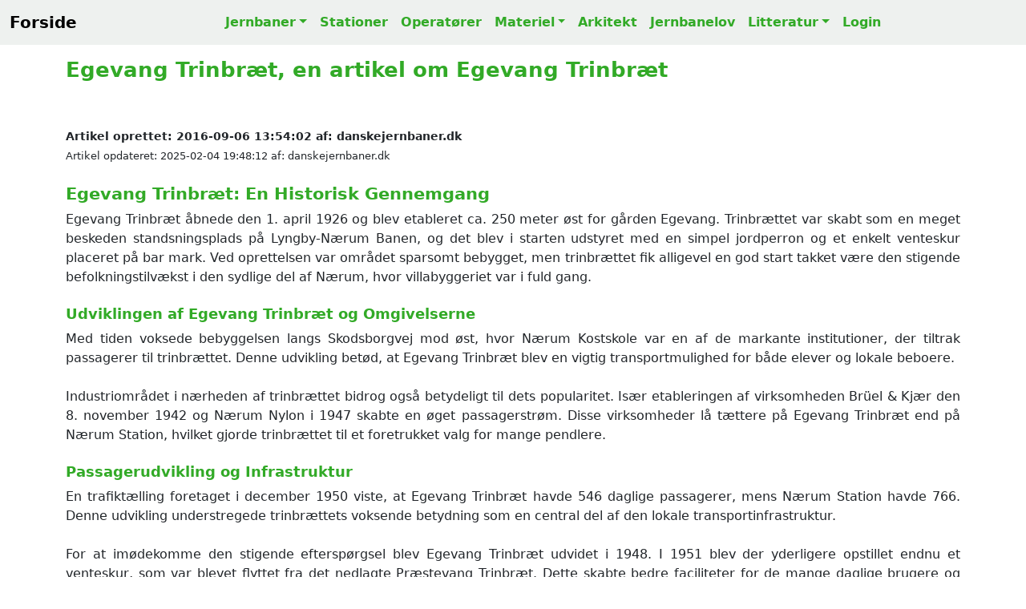

--- FILE ---
content_type: text/html; charset=UTF-8
request_url: https://danskejernbaner.dk/vis.station.php?FORLOEB_ID=1625&content=Egevang-Trinbraet
body_size: 7201
content:
<!DOCTYPE HTML><html lang='da'><head><title>Egevang Trinbræt, en artikel om Egevang Trinbræt</title><link rel='canonical' href='https://danskejernbaner.dk/vis.station.php?FORLOEB_ID=1625'><link rel='icon' href='./icon/favicon.svg'><meta name='robots' content='index, follow'><meta name='viewport' content='width=device-width, initial-scale=1'><meta name='format-detection' content='telephone=no'><meta name='description' content='Egevang Trinbræt, Egevang Trinbræt åbnede i 1926 og betjente Nærum-området med stigende passagertrafik, indtil det blev nedlagt i 1954 sammen med Nærum Station.'><meta charset='UTF-8'><meta name='author' CONTENT='danskejernbaner.dk'><meta name='keywords' CONTENT='Egevang Trinbræt, Egevang Station, Egevang St, Egevang, Lyngby-Nærum Banen, jernbanehistorie, dansk jernbane, Nærum Station, Brüel & Kjær, Nærum Nylon, industriområde Nærum, Skodsborgvej, Nærum Kostskole, jernbanetransport, danske trinbrætter, togtrafik Nærum, jernbaneinfrastruktur, historisk jernbanenet, nedlæggelse af trinbræt, dansk togdrift, passagertrafik, venteskur, dansk industrihistorie, jernbaner, stationer, materiel, dansk jernbanehistorie, danske stationer, Danish Stations, stations, Danish railroad, Danish railway history, Dänische Eisenbahnen, Dänische Eisenbahngeschichte, Dänische Bahnhöfe, danska järnvägar, dansk järnvägshistoria, 丹麥鐵路歷史, デンマークの鉄道の歴史, История датской железной дороги'><meta property='og:title' content='Egevang Trinbræt, en artikel om Egevang Trinbræt'><meta property='og:site_name' content='danskejernbaner.dk'><meta property='og:locale' content='Da_DK'><meta property='og:description' content='Egevang Trinbræt, Egevang Trinbræt åbnede i 1926 og betjente Nærum-området med stigende passagertrafik, indtil det blev nedlagt i 1954 sammen med Nærum Station.'><meta property='og:url' content='https://danskejernbaner.dk/vis.station.php?FORLOEB_ID=1625'><meta property='og:image' content='https://danskejernbaner.dk/medier/1000014439.webp'><meta property='og:type' content='website'><meta property='twitter:card' content='summary_large_image'><meta property='twitter:site' content='@danskejernbaner.dk'><meta property='twitter:title' content='Egevang Trinbræt, en artikel om Egevang Trinbræt'><meta property='twitter:description' content='Egevang Trinbræt, Egevang Trinbræt åbnede i 1926 og betjente Nærum-området med stigende passagertrafik, indtil det blev nedlagt i 1954 sammen med Nærum Station.'><meta property='twitter:image' content='https://danskejernbaner.dk/medier/1000014439.webp'><link href='./css/bootstrap.5.3.3.min.css' rel='stylesheet'><link href='./css/danskejernbaner.26.css' rel='stylesheet'><link href='https://cdnjs.cloudflare.com/ajax/libs/font-awesome/5.15.4/css/all.min.css' rel='stylesheet'><script async src='https://www.googletagmanager.com/gtag/js?id=G-GTF93R9ZB6'></script><script> window.dataLayer = window.dataLayer || []; function gtag(){dataLayer.push(arguments);} gtag('js', new Date()); gtag('config', 'G-GTF93R9ZB6');</script></head><div class='container'><nav class='navbar navbar-expand-lg DKJ-lightgray fixed-top navbar-light bg-light rounded-0'><div class='container-fluid'><a class='navbar-brand' href='index.php' title='Tilbage til forsiden'><b>Forside</b></a><button class='navbar-toggler' type='button' data-bs-toggle='collapse' data-bs-target='#NavbarsDanskejernbaner' aria-controls='NavbarsDanskejernbaner' aria-expanded='false' aria-label='Toggle navigation'><span class='navbar-toggler-icon'></span></button><div class='navbar-collapse collapse justify-content-md-center' id='NavbarsDanskejernbaner'><ul class='navbar-nav'><li class='nav-item dropdown'><a class='nav-link DKJ-font-green dropdown-toggle' data-bs-toggle='dropdown' aria-expanded='false' href='vis.bane.oversigt.php' title='Oversigt over alle danske jernbaner'>Jernbaner</a><ul class='dropdown-menu'><li><a class='dropdown-item DKJ-font-green' href='vis.bane.oversigt.php' title='Oversigt over Alle Danske Jernbaner'>Alle Jernbaner</a></li><li><a class='dropdown-item DKJ-font-green' href='vis.bane_region.oversigt.php' title='Oversigt over alle jerbaner i Danmark opdelt på regionerne'>Jernbaner pr. region</a></li><li><a class='dropdown-item DKJ-font-green' href='vis.aktivebaner.oversigt.php' title='Oversigt over Aktive Danske Jernbaner'>Aktive Jernbaner</a></li><li><a class='dropdown-item DKJ-font-green' href='vis.nedlagtebaner.oversigt.php' title='Oversigt over Nedlagte Danske Jernbaner'>Nedlagte Jernbaner</a></li><li><a class='dropdown-item DKJ-font-green' href='vis.ikke_anlagtebaner.oversigt.php' title='Oversigt over Ikke Anlagte Danske Jernbaner'>Ikke anlagte Jernbaner</a></li><li class='dropdown-divider-menu'></li><li><a class='dropdown-item DKJ-font-green' href='vis.s-bane.oversigt.php' title='Oversigt over Danske S-Baner'>S-Baner</a></li><li><a class='dropdown-item DKJ-font-green' href='vis.metro.oversigt.php' title='Oversigt over Danske Metrobaner'>Metrobaner</a></li><li><a class='dropdown-item DKJ-font-green' href='vis.letbane.oversigt.php' title='Oversigt over Danske Letbaner'>Letbaner</a></li><li><a class='dropdown-item DKJ-font-green' href='vis.veteranbane.oversigt.php' title='Oversigt over Danske Veteranbaner'>Veteranbaner</a></li></ul></li><li class='nav-item'><a class='nav-link DKJ-font-green' href='vis.stations.oversigt.php' title='Liste over Alle Danske Stationer og Stoppesteder'>Stationer</a></li><li class='nav-item'><a class='nav-link DKJ-font-green' href='vis.ejendomsmaerker.oversigt.php' title='Oversigt over Danske Jernbaneoperatører'>Operatører</a></li><li class='nav-item dropdown'><a class='nav-link DKJ-font-green dropdown-toggle' data-bs-toggle='dropdown' aria-expanded='false' href='vis.materiel.oversigt.php' title='Oversigt over Danske Lokomotiver, Motorvogne og Skinnebusser'>Materiel</a><ul class='dropdown-menu'><li><a class='dropdown-item DKJ-font-green' href='vis.materiel.oversigt.php' title='Oversigt over Danske Lokomotiver, Motorvogne og Skinnebusser'>Materiel liste</a></li><li class='dropdown-divider-menu'></li><li><a class='dropdown-item DKJ-font-green' href='vis.materiel_firma.oversigt.php' title='Oversigt over Producenter af Lokomotiver, Motorvogne og Skinnebusser'>Materiel firma liste</a></li><li class='dropdown-divider-menu'></li><li><a class='dropdown-item DKJ-font-green' href='vis.materiel_type.oversigt.php' title='Oversigt over Lokomotiver, Motorvogne og Skinnebus Typer i Danmark'>Materiel TYPE liste</a></li></ul></li><li class='nav-item'><a class='nav-link DKJ-font-green' href='vis.arkitekt.oversigt.php' title='Liste over Danske Stationsarkitekter'>Arkitekt</a></li><li class='nav-item'><a class='nav-link DKJ-font-green' href='vis.jernbanelove.oversigt.php' title='Oversigt over Danske Jernbanelove'>Jernbanelov</a></li><li class='nav-item dropdown'><a class='nav-link DKJ-font-green dropdown-toggle' data-bs-toggle='dropdown' aria-expanded='false' href='vis.bog.oversigt.php' title='Liste over Danske Jernbanebøger'>Litteratur</a><ul class='dropdown-menu'><li><a class='dropdown-item DKJ-font-green' href='vis.bog.oversigt.php' title='Liste over Danske Jernbanebøger'>Oversigt over Jernbanebøger</a></li><li class='dropdown-divider-menu'></li><li><a class='dropdown-item DKJ-font-green' href='vis.ord.oversigt.php' title='Dansk Jernbaneordbog'>Jernbaneordbogen</a></li></ul></li><li class='nav-item'><a class='nav-link DKJ-font-green' href='logon.main.login.php?actual_link=https://danskejernbaner.dk/vis.station.php?FORLOEB_ID=1625' title='Login danskejernbaner.dk'>Login</a></li></ul></div></div></nav></div><br><br><div class='container theme-showcase' role='main'><br><article itemscope itemtype='https://schema.org/Article'><h1 itemprop='name'>Egevang Trinbræt, en artikel om Egevang Trinbræt</h1><br><br><span class='DKJ-byline' itemprop='datePublished'>Artikel oprettet: 2016-09-06 13:54:02</span><span class='DKJ-byline' itemprop='author'> af: danskejernbaner.dk</span><br><span class='DKJ-byline-light'>Artikel opdateret: 2025-02-04 19:48:12</span><span class='DKJ-byline-light' itemprop='author'> af: danskejernbaner.dk</span><br><br><div class='text-justify-wide'><h2>Egevang Trinbræt: En Historisk Gennemgang</h2>Egevang Trinbræt åbnede den 1. april 1926 og blev etableret ca. 250 meter øst for gården Egevang. Trinbrættet var skabt som en meget beskeden standsningsplads på Lyngby-Nærum Banen, og det blev i starten udstyret med en simpel jordperron og et enkelt venteskur placeret på bar mark. Ved oprettelsen var området sparsomt bebygget, men trinbrættet fik alligevel en god start takket være den stigende befolkningstilvækst i den sydlige del af Nærum, hvor villabyggeriet var i fuld gang.<br><br><h3>Udviklingen af Egevang Trinbræt og Omgivelserne</h3>Med tiden voksede bebyggelsen langs Skodsborgvej mod øst, hvor Nærum Kostskole var en af de markante institutioner, der tiltrak passagerer til trinbrættet. Denne udvikling betød, at Egevang Trinbræt blev en vigtig transportmulighed for både elever og lokale beboere.<br><br>Industriområdet i nærheden af trinbrættet bidrog også betydeligt til dets popularitet. Især etableringen af virksomheden Brüel &amp; Kjær den 8. november 1942 og Nærum Nylon i 1947 skabte en øget passagerstrøm. Disse virksomheder lå tættere på Egevang Trinbræt end på Nærum Station, hvilket gjorde trinbrættet til et foretrukket valg for mange pendlere.<br><br><h3>Passagerudvikling og Infrastruktur</h3>En trafiktælling foretaget i december 1950 viste, at Egevang Trinbræt havde 546 daglige passagerer, mens Nærum Station havde 766. Denne udvikling understregede trinbrættets voksende betydning som en central del af den lokale transportinfrastruktur.<br><br>For at imødekomme den stigende efterspørgsel blev Egevang Trinbræt udvidet i 1948. I 1951 blev der yderligere opstillet endnu et venteskur, som var blevet flyttet fra det nedlagte Præstevang Trinbræt. Dette skabte bedre faciliteter for de mange daglige brugere og forbedrede venteforholdene betragteligt.<br><br><h3>Nedlæggelsen af Egevang Trinbræt</h3>Trods sin popularitet blev Egevang Trinbræt nedlagt den 3. oktober 1954. Nedlæggelsen skete samtidig med lukningen af den oprindelige Nærum Station som en del af en større omstrukturering af jernbanenettet i området. Denne beslutning markerede afslutningen på en vigtig æra for lokalbefolkningen, der i mange år havde haft gavn af trinbrættets bekvemme beliggenhed og drift.<br><br><br></div><h2>Stamdata for Egevang Trinbræt</h2><div class='table-responsive'><table class='table table-striped'><tbody><tr><td style='width:30%;'>Byggeår</td><td style='width:70%;'>1926</td></tr><tr><td style='width:30%;'>Åbnet</td><td style='width:70%;'>1926.04.01</td></tr><tr><td style='width:30%;'>Nedlagt</td><td style='width:70%;'>1954.10.03</td></tr><tr><td style='width:30%;'>Nedrevet</td><td style='width:70%;'>1954</td></tr><tr><td style='width:30%;'>Højdeplacering over havet</td><td style='width:70%;'>25,0 meter</td></tr><tr><td style='width:30%;'>GPS koordinater</td><td style='width:70%;'>55.814014,12.530946</td></tr></tbody></table></div><br><br><h3>Egevang Trinbræt servicerede følgende jernbaner</h3><div class='table-responsive'><table class='table table-striped'><thead><tr><th class='DKJ-font-bold-green'>Jernbanens navn</th><th class='DKJ-font-bold-green'>Operatør</th><th class='DKJ-font-bold-green'>Længde</th><th class='DKJ-font-bold-green'>Åbnet</th><th class='DKJ-font-bold-green'>Nedlagt</th></tr></thead><tbody><tr><td><a class='text-underline-hover' href='vis.bane.php?BANE_ID=243&amp;content=J%C3%A6gersborg-N%C3%A6rum-(1936-1954)' title='Link til Jægersborg-Nærum [1936-1954]'>Jægersborg-Nærum [1936-1954]</a></td><td><a class='text-underline-hover' href='vis.jernbaneselskab.php?JERNBANESELSKAB_ID=59&amp;content=Lyngby-N%C3%A6rum-Jernbane-LNJ' title='Link til LNJ'>LNJ</a></td><td> 8,3</td><td>1936.05.15</td><td>1954.10.03</td></tr><tr><td><a class='text-underline-hover' href='vis.bane.php?BANE_ID=244&amp;content=Lyngby-N%C3%A6rum-Jernbane-(1923-1936)' title='Link til Lyngby-Nærum Jernbane [1923-1936]'>Lyngby-Nærum Jernbane [1923-1936]</a></td><td><a class='text-underline-hover' href='vis.jernbaneselskab.php?JERNBANESELSKAB_ID=59&amp;content=Lyngby-N%C3%A6rum-Jernbane-LNJ' title='Link til LNJ'>LNJ</a></td><td> 8,0</td><td>1923.01.01</td><td>1936.05.15</td></tr></tbody></table></div><br><br><button type='button' class='collapsible'>▼ Krak luftfoto 1954 vs 2025 af Egevang Trinbræt</button><div class='content'><br><a class='text-underline-hover' href='https://www.krak.dk/kort/s%C3%B8g/55.814014%2C12.530946?l=aerial&compare=historic&t=coordinates&fit=true&c=55.814014,12.530946&z=17' target='_blank' title='LINK til Krak luftfoto 1954 vs 2020 af Egevang Trinbræt'>Krak luftfoto 1954 vs 2020 af Egevang Trinbræt</a><br><br></div><br><br><br><h2>Billede af Egevang Trinbræt</h2><div class='img' id='1000014439'><img class='rounded-0 w-100 img-fluid' width='4032' height='3024' loading='lazy' src='./medier/1000014439.webp' alt='Billede af Egevang Trinbræt - Trinbræt er nedrevet, men Egevang Trinbræt har ligget her.' title='Billede af Egevang Trinbræt - Trinbræt er nedrevet, men Egevang Trinbræt har ligget her.'><br></div><b>Billede af Egevang Trinbræt - Trinbræt er nedrevet, men Egevang Trinbræt har ligget her. <br>Fotograf: Jacob Laursen - Dato: den 6. juli 2022 </b><a class='text-underline-hover' href='/medier_original/1000014439.jpeg' download='IMG_0315.JPEG' title='Download billedet i original opløsning'><b>Download billede</b></a><br><br><h3>Billeder af Egevang Trinbræt</h3><div class='img' id='1000014442'><img class='rounded-0 w-100 img-fluid' width='4032' height='3024' loading='lazy' src='./medier/1000014442.webp' alt='Billede af Egevang Trinbræt - Trinbræt er nedrevet, men Egevang Trinbræt har ligget her.' title='Billede af Egevang Trinbræt - Trinbræt er nedrevet, men Egevang Trinbræt har ligget her.'><br></div><b>Billede af Egevang Trinbræt - Trinbræt er nedrevet, men Egevang Trinbræt har ligget her. <br>Fotograf: Jacob Laursen - Dato: den 6. juli 2022 </b><a class='text-underline-hover' href='/medier_original/1000014442.jpeg' download='IMG_0327.JPEG' title='Download billedet i original opløsning'><b>Download billede</b></a><br><br><div class='img' id='1000014441'><img class='rounded-0 w-100 img-fluid' width='4032' height='3024' loading='lazy' src='./medier/1000014441.webp' alt='Billede af Egevang Trinbræt - Trinbræt er nedrevet, men Egevang Trinbræt har ligget her.' title='Billede af Egevang Trinbræt - Trinbræt er nedrevet, men Egevang Trinbræt har ligget her.'><br></div><b>Billede af Egevang Trinbræt - Trinbræt er nedrevet, men Egevang Trinbræt har ligget her. <br>Fotograf: Jacob Laursen - Dato: den 6. juli 2022 </b><a class='text-underline-hover' href='/medier_original/1000014441.jpeg' download='IMG_0323.JPEG' title='Download billedet i original opløsning'><b>Download billede</b></a><br><br><div class='img' id='1000014440'><img class='rounded-0 w-100 img-fluid' width='4032' height='3024' loading='lazy' src='./medier/1000014440.webp' alt='Billede af Egevang Trinbræt - Trinbræt er nedrevet, men Egevang Trinbræt har ligget her.' title='Billede af Egevang Trinbræt - Trinbræt er nedrevet, men Egevang Trinbræt har ligget her.'><br></div><b>Billede af Egevang Trinbræt - Trinbræt er nedrevet, men Egevang Trinbræt har ligget her. <br>Fotograf: Jacob Laursen - Dato: den 6. juli 2022 </b><a class='text-underline-hover' href='/medier_original/1000014440.jpeg' download='IMG_0317.JPEG' title='Download billedet i original opløsning'><b>Download billede</b></a><br><br><div><h3>Google Street View af Egevang Trinbræt</h3></div><div class='video__embedded' id='1000010312' style='padding-bottom: 56.25%; position: relative;'><iframe src='https://www.google.com/maps/embed?pb=!4v1640533887232!6m8!1m7!1s8PPmSanrJUjHX5iFSs07xg!2m2!1d55.81377987323476!2d12.53055365274267!3f56.9446250971765!4f-1.7447248670621462!5f1.5366184664772655' style='position: absolute; width: 100%; height: 100%; border: none;' loading='lazy'></iframe></div><b>Google Street View af Egevang Trinbræt. <br>Kilde: © Street View, by Google Maps - Dato: den 26. december 2021 - <a class='text-underline-hover' href='https://www.google.com/maps/@55.8137799,12.5305537,3a,48.9y,56.94h,88.26t/data=!3m7!1e1!3m5!1s8PPmSanrJUjHX5iFSs07xg!2e0!6shttps:%2F%2Fstreetviewpixels-pa.googleapis.com%2Fv1%2Fthumbnail%3Fpanoid%3D8PPmSanrJUjHX5iFSs07xg%26cb_client%3Dmaps_sv.tactile.gps%26w%3D203%26h%3D100%26yaw%3D99.899414%26pitch%3D0%26thumbfov%3D100!7i16384!8i8192' target='_blank' title='Link til kilde' onclick="logKlik('https://www.google.com/maps/@55.8137799,12.5305537,3a,48.9y,56.94h,88.26t/data=!3m7!1e1!3m5!1s8PPmSanrJUjHX5iFSs07xg!2e0!6shttps:%2F%2Fstreetviewpixels-pa.googleapis.com%2Fv1%2Fthumbnail%3Fpanoid%3D8PPmSanrJUjHX5iFSs07xg%26cb_client%3Dmaps_sv.tactile.gps%26w%3D203%26h%3D100%26yaw%3D99.899414%26pitch%3D0%26thumbfov%3D100!7i16384!8i8192')">LINK til kilde.</a></b><br><br><h3>Kort over Egevang Trinbræt</h3><img class='rounded w-100 img-fluid' width='1000' height='500' alt='Historisk kort over Egevang Trinbræt' title='Historisk kort over Egevang Trinbræt' src='./kort/1625_ZOOM.webp' loading='lazy'><br>Kort over Egevang Trinbræt - Kilde: Indeholder data fra Styrelsen for Dataforsyning og Effektivisering, skærmkortet, WMS-tjeneste via datafordeler.dk (Ortofoto forår)<br><br><img class='rounded w-100 img-fluid' width='1000' height='500' alt='Historisk kort over Egevang Trinbræt' title='Historisk kort over Egevang Trinbræt' src='./kort/1625_ORTO.webp' loading='lazy'><br>Kort over Egevang Trinbræt - Kilde: Indeholder data fra Styrelsen for Dataforsyning og Effektivisering, skærmkortet, WMS-tjeneste via datafordeler.dk (Ortofoto forår)<br><br><img class='rounded w-100 img-fluid' width='1000' height='500' alt='Historisk kort over Egevang Trinbræt' title='Historisk kort over Egevang Trinbræt' src='./kort/1625_1980.webp' loading='lazy'><br>Kort over Egevang Trinbræt - Kilde: Indeholder data fra Styrelsen for Dataforsyning og Effektivisering, skærmkortet, WMS-tjeneste via datafordeler.dk (Topgrafisk kort 1980-2001)<br><br><img class='rounded w-100 img-fluid' width='1000' height='500' alt='Historisk kort over Egevang Trinbræt' title='Historisk kort over Egevang Trinbræt' src='./kort/1625_1953.webp' loading='lazy'><br>Kort over Egevang Trinbræt - Kilde: Indeholder data fra Styrelsen for Dataforsyning og Effektivisering, skærmkortet, WMS-tjeneste via datafordeler.dk (Topografisk kort 1953-1976)<br><br><img class='rounded w-100 img-fluid' width='1000' height='500' alt='Historisk kort over Egevang Trinbræt' title='Historisk kort over Egevang Trinbræt' src='./kort/1625_1901.webp' loading='lazy'><br>Kort over Egevang Trinbræt - Kilde: Indeholder data fra Styrelsen for Dataforsyning og Effektivisering, skærmkortet, WMS-tjeneste via datafordeler.dk (Lave Målebordsblade 1901-1971)<br><br><br><div><h3>Litteratur for: Egevang Trinbræt</h3><div style='text-align:center'><span class='DKJ-note-green-center'>&gt;&gt; Husk at støtte de hårdarbejdende forfattere, som bruger meget tid på at sikre vores danske jernbanehistorie. &lt;&lt;</span></div></div><br><div class='table-responsive'><table class='table table-striped'><tbody><tr ><td style='min-width:150px'><div style='height: 150px;'><img class='rounded-0 h-100 img-fluid' src='./bog/122.webp' width='100' height='150' alt='Lyngby-Vedbæk Jernbane (Dansk Jernbane-Klub: 17)' title='Lyngby-Vedbæk Jernbane (Dansk Jernbane-Klub: 17)' loading='lazy'><br></div></td><td>Bogtitel<br>Forfatter<br>Udgivelsesår<br>Sidetal<br>Udgivelsessted<br>Forlag<br>ISBN</td><td><a class='text-underline-hover' href='vis.bog.php?LITTERATUR_ID=122&amp;content=Lyngby-Vedb%C3%A6k-Jernbane-(Dansk-Jernbane-Klub-17)' title='Link til Lyngby-Vedbæk Jernbane (Dansk Jernbane-Klub: 17)'>Lyngby-Vedbæk Jernbane (Dansk Jernbane-Klub: 17)</a><br>B. Wilcke og P. Thomassen<br>1967<br>99<br> <br>Dansk Jernbane-Klub<br>65.841</td></tr><tr ><td style='min-width:150px'><div style='height: 150px;'><img class='rounded-0 h-100 img-fluid' src='./bog/48.webp' width='103' height='150' alt='Nordsjællandske jernbaner' title='Nordsjællandske jernbaner' loading='lazy'><br></div></td><td>Bogtitel<br>Forfatter<br>Udgivelsesår<br>Sidetal<br>Udgivelsessted<br>Forlag<br>ISBN</td><td><a class='text-underline-hover' href='vis.bog.php?LITTERATUR_ID=48&amp;content=Nordsj%C3%A6llandske-jernbaner' title='Link til Nordsjællandske jernbaner'>Nordsjællandske jernbaner</a><br>Niels Jensen<br>1975<br>80<br>København <br>J. Fr. Clausen<br>87-11-03671-0</td></tr><tr ><td style='min-width:150px'><div style='height: 150px;'><img class='rounded-0 h-100 img-fluid' src='./bog/200.webp' width='104' height='150' alt='Nærumbanen 1900- 1975 (Dansk Jernbane-Klub: 38)' title='Nærumbanen 1900- 1975 (Dansk Jernbane-Klub: 38)' loading='lazy'><br></div></td><td>Bogtitel<br>Forfatter<br>Udgivelsesår<br>Sidetal<br>Udgivelsessted<br>Forlag<br>ISBN</td><td><a class='text-underline-hover' href='vis.bog.php?LITTERATUR_ID=200&amp;content=N%C3%A6rumbanen-1900-1975-(Dansk-Jernbane-Klub-38)' title='Link til Nærumbanen 1900- 1975 (Dansk Jernbane-Klub: 38)'>Nærumbanen 1900- 1975 (Dansk Jernbane-Klub: 38)</a><br>Ole-Chr. M. Plum & Birger Wilcke<br>1975<br>191<br> <br>Dansk Jernbane-Klub<br></td></tr><tr ><td style='min-width:150px'><div style='height: 150px;'><img class='rounded-0 h-100 img-fluid' src='./bog/66.webp' width='151' height='150' alt='Nærumbanen 1900-2000 100 år langs Mølleåen (Dansk Jernbane-Klub: 51)' title='Nærumbanen 1900-2000 100 år langs Mølleåen (Dansk Jernbane-Klub: 51)' loading='lazy'><br></div></td><td>Bogtitel<br>Forfatter<br>Udgivelsesår<br>Sidetal<br>Udgivelsessted<br>Forlag<br>ISBN</td><td><a class='text-underline-hover' href='vis.bog.php?LITTERATUR_ID=66&amp;content=N%C3%A6rumbanen-1900-2000-100-%C3%A5r-langs-M%C3%B8lle%C3%A5en-(Dansk-Jernbane-Klub-51)' title='Link til Nærumbanen 1900-2000 100 år langs Mølleåen (Dansk Jernbane-Klub: 51)'>Nærumbanen 1900-2000 100 år langs Mølleåen (Dansk Jernbane-Klub: 51)</a><br>Ole-Chr. Munk Plum<br>2000<br>179<br> <br>Dansk Jernbane-Klub<br>9788787050449</td></tr><tr ><td style='min-width:150px'><div style='height: 150px;'><img class='rounded-0 h-100 img-fluid' src='./bog/65.webp' width='108' height='150' alt='Nærumbanen gennem 75 år: 1900 - 25. august - 1975' title='Nærumbanen gennem 75 år: 1900 - 25. august - 1975' loading='lazy'><br></div></td><td>Bogtitel<br>Forfatter<br>Udgivelsesår<br>Sidetal<br>Udgivelsessted<br>Forlag<br>ISBN</td><td><a class='text-underline-hover' href='vis.bog.php?LITTERATUR_ID=65&amp;content=N%C3%A6rumbanen-gennem-75-%C3%A5r-1900-25-august-1975' title='Link til Nærumbanen gennem 75 år: 1900 - 25. august - 1975'>Nærumbanen gennem 75 år: 1900 - 25. august - 1975</a><br>P. Thomassen<br>1975<br>232<br> <br><br>87-87113-01-5</td></tr></tbody></table></div><br><br></article><div class='incident-bruger'><div id='INCIDENTS_bruger'></div><div class='borderexample text-left'
><div class='mb-3'><label><b class='DKJ-font-bold-green'>Rettelser, Billeder og Tilføjelser til denne side modtages med tak!</b></label></div><form action='funktioner.opdater.php' method='post'><textarea class='form-control rounded-0' name='INCIDENT_BESKRIVELSE' rows='10' wrap='soft' placeholder='Indtast fejl, mangler, noter m.v. - som kan hjælpe med at forbedre denne side.' style='background-color: white;'></textarea><br><input class='form-control rounded-0' type='text' name= 'INCIDENT_NAVN' placeholder='Indtast dit navn' required style='background-color: white;'><br><input class='form-control rounded-0' type='email' name= 'INCIDENT_EMAIL' placeholder='Indtast Email' required style='background-color: white;'><br><input type='hidden' name='DIVAFSTAND' value='INCIDENTS_bruger'><input type='hidden' name='INCIDENT_TYPE' value='FORLOEB'><input type='hidden' name='INCIDENT_TYPE_ID' value='1625'><input type='hidden' name='FUNC' value='INSERT_incident'><button type='submit' class='btn btn-success rounded-0'>Indsend dine tilføjelser</button></form></div></div><br><br><br><footer><div class='section-sm DKJ-footer-gray bg-light'><div class='container text-center'><br><br><p> Lige nu er der <b id='antal_brugere' class='DKJ-font-bold-green'></b> aktive samtidige brugere på danskejernbaner.dk</p>RAIL Data Explorer CMS Version 3.2.0 - build: 2026.01.11-03:03:44<p id='PRODUKTIONS_TID'></p>Copyright © 1999-2026 by danskejernbaner.dk - E-Mail: <b class='DKJ-font-bold-green'><a href="/cdn-cgi/l/email-protection" class="__cf_email__" data-cfemail="2449454d486440454a574f414e41564a46454a41560a404f">[email&#160;protected]</a></b><br><br><b>danskejernbaner.dk, Dansk Jernbanehistorisk Arkiv, Har modtaget økonomisk støtte fra<br>Frimærkehandler og Jernbanehistoriker Peer Olav Thomassens Fond v/Det Kongelige Bibliotek</b><br><br>danskejernbaner.dk er anmeldt til Pressenævnet efter medieansvarslovens § 8, stk. 1, jf. § 1, nr. 3.<br><br>danskejernbaner.dk ejes, udvikles og drives af Dansk Jernbanehistorisk Arkiv<br>CVR-nr.: 44 72 06 47<br><br></div></div></footer></div><br><script data-cfasync="false" src="/cdn-cgi/scripts/5c5dd728/cloudflare-static/email-decode.min.js"></script><script>window.addEventListener('load', () => {var PRODUKTIONS_TID = document.getElementById('PRODUKTIONS_TID');PRODUKTIONS_TID.innerHTML = '* Produktionstid: 2,98 ms EmIT HTTP CACHE=1 SQL=2 *<br>-------<br>';});</script>
<script src='./js/collapsibles.js'></script>
<script src='./js/bootstrap.5.3.3.bundle.min.js'></script>
<script src='./js/jquery-3.7.1.min.js'></script>
<script>function textAreaAdjust(element) {
    element.style.height = '1px';
    element.style.height = (25+element.scrollHeight)+'px';
}</script>
<script>$(document).ready(function() { setInterval(function(){ $('#antal_brugere').load('./antal_brugere.txt');}, 5000); })</script>
<script>$(document).ready(function() { $('#RejseplanenData').click(function(){ $('#DisplayRejseplanen').load('./funktioner.rejseplanen.php',{'FORLOEB_ID': '1625'});}) })</script>
<script>
function logKlik(LINK_VAL) {
    fetch('link_klik.php', {
        method: 'POST',
        headers: {
        'Content-Type': 'application/x-www-form-urlencoded'
        },
        body: 'LINK_KLIK=' + encodeURIComponent(LINK_VAL)
    });
}
</script>
</body></html>
<script defer src="https://static.cloudflareinsights.com/beacon.min.js/vcd15cbe7772f49c399c6a5babf22c1241717689176015" integrity="sha512-ZpsOmlRQV6y907TI0dKBHq9Md29nnaEIPlkf84rnaERnq6zvWvPUqr2ft8M1aS28oN72PdrCzSjY4U6VaAw1EQ==" data-cf-beacon='{"version":"2024.11.0","token":"c0c97a0392174b9d9577f2e9aaeab683","r":1,"server_timing":{"name":{"cfCacheStatus":true,"cfEdge":true,"cfExtPri":true,"cfL4":true,"cfOrigin":true,"cfSpeedBrain":true},"location_startswith":null}}' crossorigin="anonymous"></script>


--- FILE ---
content_type: text/css
request_url: https://danskejernbaner.dk/css/danskejernbaner.26.css
body_size: 1136
content:
.collapsible {
    background-color: #eef1ef;
    color: #32aa27;
    font-weight: bold;
    cursor: pointer;
    padding: 18px;
    width: 100%;
    border: none;
    text-align: left;
    outline: none;
    font-size: 15px;
}

.active, .collapsible:hover {
    background-color: #dcedc8;
}

.content {
    padding: 0 18px;
    display: none;
    overflow: hidden;
    background-color: #f1f1f1;
}

div.b_gallery {
    background-color: #1e1e25;
    margin: 5px;
    border: 1px solid #ccc;
    padding-bottom: 100px;
    position: relative;
    height: 500px;
    width: 350px;
    /* width: 339px;*/
    display: flex;
    align-items: center;
    justify-content: center;
}

div.b_gallery:hover {
    border: 1px solid #777;
}

.b_images {
    height: auto;
    display: block;
}

div.b_gallery img {
    margin-left: auto;
    margin-right: auto;
    margin-top: auto;
    margin-bottom: auto;
}

div.b_desc {
    padding: 4px;
    position: absolute;
    bottom: 0;
    color: white;
    text-align: left;
    width: 90%;
}

@media screen and (min-width: 1301px) {
    .borderexample {
        border: 1px;
        border-style: solid;
        border-color: #e3e6e9;
        padding: 20px;
        margin-bottom: 0px;
    }
}

@media screen and (max-width: 1300px) {
    .borderexample {
    }
}

.text-underline-hover {
    color: #4545F3;
    text-decoration: none;
}

.text-underline-hover:hover {
    color: #5DADE2;
    text-decoration: underline;
}

.place-center {
    text-align: center;
    border: 3px solid green;
}

.incident-bruger {
    background-color: #D6EAF8;
}

.incident-bruger-tak {
    background-color: #58D68D;
}

.text-justify-wide {
    text-align: justify;
    text-justify: inter-word;
}

.dropdown-divider-menu {
    height: 1;
    margin: 0.5rem 0;
    overflow: hidden;
    border-top: 1px solid #e9ecef;
}

.Radio {
    display: inline-flex;
    align-items: center;
}

.Radio--large {
    font-size: 2em;
}

.Radio-Input {
    margin: 1.3em 1.0em 0;
}

.DKJ-page-progress-bar {
    height: 8px;
    width: 0%;
    background-color: #21D4FD;
    background-image: linear-gradient(19deg, #21D4FD 0%, #B721FF 100%);
}

.DKJ-page-progress-bar.DKJ-page-progress-gradient {
    background-color: #007990;
    background-image: linear-gradient(90deg, #808B96 0%, #D5D8DC 100%);
}

.DKJ-nowrap {
    white-space: nowrap;
}
.DKJ-white {
    background-color: #ffffff !important;
}
.DKJ-font-reed {
    color: #ff2a2b !important;
    font-weight: 500 !important;
}
.DKJ-font-green {
    color: #32aa27 !important;
    font-weight: 600 !important;
}
.DKJ-font-bold-green {
    color: #32aa27 !important;
    font-weight: bold !important;
}
.DKJ-lightgray {
    background-color: #eef1ef !important;
}

.DKJ-footer-gray {
    color: #595959 !important;
    background-color: #eef1ef !important;
}
.DKJ-logo {
    font-size: 1.2rem !important;
    font-weight: 900;
    color: #162415 !important;
}
.DKJ-noter {
    font-size: 0.7rem;
    font-weight: 500;
}
.DKJ-byline {
    font-size: 0.9rem !important;
    font-weight: 700 !important;
}
.DKJ-byline-light {
    font-size: 0.8rem !important;
    font-weight: 500 !important;
}
.DKJ-note-green-center {
    font-size: 1.0rem;
    color: #32aa27;
    text-align: center;
    font-weight: 800;
}

.h1, h1 {
    font-size: 1.6rem !important;
    color: #32aa27 !important;
    text-align: left !important;
    font-weight: 600;
}

.h2, h2 {
    font-size: 1.3rem !important;
    color: #32aa27 !important;
    text-align: left !important;
    font-weight: 600;
}

.h3, h3 {
    font-size: 1.1rem !important;
    color: #32aa27 !important;
    text-align: left !important;
    font-weight: 600;
}

.h4, h4 {
    font-size: 1.0rem !important;
    color: #32aa27 !important;
    text-align: left !important;
    font-weight: 600;
}

.h5, h5 {
    font-size: 0.9rem !important;
    color: #32aa27 !important;
    text-align: left !important;
    font-weight: 600;
}

@media screen and (min-width: 1301px) {
.container-width {
    position: absolute;
    width: 80%;
    left: 10%;
}
}
@media screen and (max-width: 1300px) {
.container-width {
    position: absolute;
    width: 94%;
    left: 3%;
}
}

/* ============ MONO START ============ */
.DKJ-font-small {
    font-size: 0.9em;
    line-height: 1.7;
}
.DKJ-uppercase {
    letter-spacing: 1px;
    text-transform: uppercase;
}
.DKJ-text-center {
    text-align: center !important;
}
img {
    width: auto;
    max-width: 100%;
    height: auto;
}
.section, .section-md {
    padding: 100px 0;
}

.justify-content-between {
    justify-content: space-between !important;
}
.d-flex {
    display: flex !important;
}

.border-bottom {
    border-bottom-width: 1px;
}
.border-all, .border-top, .border-right, .border-bottom, .border-left {
    border-width: 0;
    border-style: solid;
    border-color: rgba(18, 21, 24, 0.1) !important;
}
.pb-2 {
    padding-bottom: .5rem !important;
}
.border-bottom {
    border-bottom: var(--bs-border-width) var(--bs-border-style) var(--bs-border-color) !important;
}

.DKJ-img-container {
    position: relative;
    text-align: center;
    color: white;
}

.DKJ-img-front {
    -webkit-transition: ease-out 0.12s;
    transition: ease-out 0.12s;
    box-shadow: 0 4px 6px 0 rgba(22, 22, 26, 0.18);
    border-radius: 0;
    border: 0;
    margin-bottom: 1.5em;
}
.DKJ-img-front:hover {
    -webkit-transform: scale(1.04);
    transform: scale(1.04);
}
.DKJ-img-front-textbox {
    position: absolute;
    top: 50%;
    left: 50%;
    transform: translate(-50%, -50%);
    text-transform: uppercase;
    font-size: 1.3rem !important;
    color: #32aa27 !important;
    font-weight: 600;
    background-color: #ffffff;
    padding: 3px 9px;;
}
/* ============ MONO SLUT ============ */


/* ============ desktop view START ============ */
@media all and (min-width: 993px) {
    .navbar .nav-item .dropdown-menu {
        display: none;
    }

    .navbar .nav-item:hover .nav-link {
    }

    .navbar .nav-item:hover .dropdown-menu {
        display: block;
    }

    .navbar .nav-item .dropdown-menu {
        margin-top: 0;
    }
}

.header .header-menu .nav .nav-item .nav-dropdown-toggle.active {
    color: #000000 !important;
    background: transparent !important;
}

/* ============ desktop view END ============ */